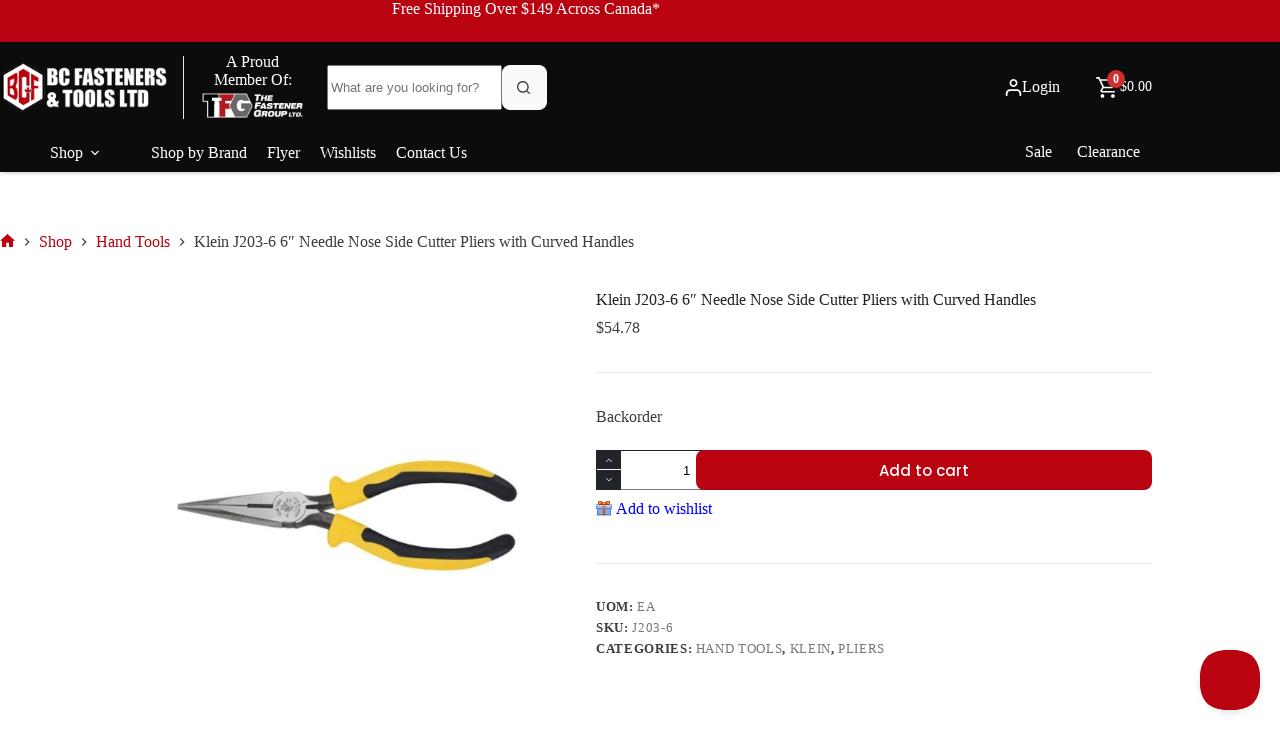

--- FILE ---
content_type: text/html; charset=utf-8
request_url: https://www.google.com/recaptcha/api2/anchor?ar=1&k=6LdTJsAZAAAAAPg7sEVyC9fIWgWhaxHF4GMVGtZG&co=aHR0cHM6Ly9iY2Zhc3RlbmVycy5jb206NDQz&hl=en&v=PoyoqOPhxBO7pBk68S4YbpHZ&theme=light&size=normal&anchor-ms=20000&execute-ms=30000&cb=lhxd4hlb0hm8
body_size: 49354
content:
<!DOCTYPE HTML><html dir="ltr" lang="en"><head><meta http-equiv="Content-Type" content="text/html; charset=UTF-8">
<meta http-equiv="X-UA-Compatible" content="IE=edge">
<title>reCAPTCHA</title>
<style type="text/css">
/* cyrillic-ext */
@font-face {
  font-family: 'Roboto';
  font-style: normal;
  font-weight: 400;
  font-stretch: 100%;
  src: url(//fonts.gstatic.com/s/roboto/v48/KFO7CnqEu92Fr1ME7kSn66aGLdTylUAMa3GUBHMdazTgWw.woff2) format('woff2');
  unicode-range: U+0460-052F, U+1C80-1C8A, U+20B4, U+2DE0-2DFF, U+A640-A69F, U+FE2E-FE2F;
}
/* cyrillic */
@font-face {
  font-family: 'Roboto';
  font-style: normal;
  font-weight: 400;
  font-stretch: 100%;
  src: url(//fonts.gstatic.com/s/roboto/v48/KFO7CnqEu92Fr1ME7kSn66aGLdTylUAMa3iUBHMdazTgWw.woff2) format('woff2');
  unicode-range: U+0301, U+0400-045F, U+0490-0491, U+04B0-04B1, U+2116;
}
/* greek-ext */
@font-face {
  font-family: 'Roboto';
  font-style: normal;
  font-weight: 400;
  font-stretch: 100%;
  src: url(//fonts.gstatic.com/s/roboto/v48/KFO7CnqEu92Fr1ME7kSn66aGLdTylUAMa3CUBHMdazTgWw.woff2) format('woff2');
  unicode-range: U+1F00-1FFF;
}
/* greek */
@font-face {
  font-family: 'Roboto';
  font-style: normal;
  font-weight: 400;
  font-stretch: 100%;
  src: url(//fonts.gstatic.com/s/roboto/v48/KFO7CnqEu92Fr1ME7kSn66aGLdTylUAMa3-UBHMdazTgWw.woff2) format('woff2');
  unicode-range: U+0370-0377, U+037A-037F, U+0384-038A, U+038C, U+038E-03A1, U+03A3-03FF;
}
/* math */
@font-face {
  font-family: 'Roboto';
  font-style: normal;
  font-weight: 400;
  font-stretch: 100%;
  src: url(//fonts.gstatic.com/s/roboto/v48/KFO7CnqEu92Fr1ME7kSn66aGLdTylUAMawCUBHMdazTgWw.woff2) format('woff2');
  unicode-range: U+0302-0303, U+0305, U+0307-0308, U+0310, U+0312, U+0315, U+031A, U+0326-0327, U+032C, U+032F-0330, U+0332-0333, U+0338, U+033A, U+0346, U+034D, U+0391-03A1, U+03A3-03A9, U+03B1-03C9, U+03D1, U+03D5-03D6, U+03F0-03F1, U+03F4-03F5, U+2016-2017, U+2034-2038, U+203C, U+2040, U+2043, U+2047, U+2050, U+2057, U+205F, U+2070-2071, U+2074-208E, U+2090-209C, U+20D0-20DC, U+20E1, U+20E5-20EF, U+2100-2112, U+2114-2115, U+2117-2121, U+2123-214F, U+2190, U+2192, U+2194-21AE, U+21B0-21E5, U+21F1-21F2, U+21F4-2211, U+2213-2214, U+2216-22FF, U+2308-230B, U+2310, U+2319, U+231C-2321, U+2336-237A, U+237C, U+2395, U+239B-23B7, U+23D0, U+23DC-23E1, U+2474-2475, U+25AF, U+25B3, U+25B7, U+25BD, U+25C1, U+25CA, U+25CC, U+25FB, U+266D-266F, U+27C0-27FF, U+2900-2AFF, U+2B0E-2B11, U+2B30-2B4C, U+2BFE, U+3030, U+FF5B, U+FF5D, U+1D400-1D7FF, U+1EE00-1EEFF;
}
/* symbols */
@font-face {
  font-family: 'Roboto';
  font-style: normal;
  font-weight: 400;
  font-stretch: 100%;
  src: url(//fonts.gstatic.com/s/roboto/v48/KFO7CnqEu92Fr1ME7kSn66aGLdTylUAMaxKUBHMdazTgWw.woff2) format('woff2');
  unicode-range: U+0001-000C, U+000E-001F, U+007F-009F, U+20DD-20E0, U+20E2-20E4, U+2150-218F, U+2190, U+2192, U+2194-2199, U+21AF, U+21E6-21F0, U+21F3, U+2218-2219, U+2299, U+22C4-22C6, U+2300-243F, U+2440-244A, U+2460-24FF, U+25A0-27BF, U+2800-28FF, U+2921-2922, U+2981, U+29BF, U+29EB, U+2B00-2BFF, U+4DC0-4DFF, U+FFF9-FFFB, U+10140-1018E, U+10190-1019C, U+101A0, U+101D0-101FD, U+102E0-102FB, U+10E60-10E7E, U+1D2C0-1D2D3, U+1D2E0-1D37F, U+1F000-1F0FF, U+1F100-1F1AD, U+1F1E6-1F1FF, U+1F30D-1F30F, U+1F315, U+1F31C, U+1F31E, U+1F320-1F32C, U+1F336, U+1F378, U+1F37D, U+1F382, U+1F393-1F39F, U+1F3A7-1F3A8, U+1F3AC-1F3AF, U+1F3C2, U+1F3C4-1F3C6, U+1F3CA-1F3CE, U+1F3D4-1F3E0, U+1F3ED, U+1F3F1-1F3F3, U+1F3F5-1F3F7, U+1F408, U+1F415, U+1F41F, U+1F426, U+1F43F, U+1F441-1F442, U+1F444, U+1F446-1F449, U+1F44C-1F44E, U+1F453, U+1F46A, U+1F47D, U+1F4A3, U+1F4B0, U+1F4B3, U+1F4B9, U+1F4BB, U+1F4BF, U+1F4C8-1F4CB, U+1F4D6, U+1F4DA, U+1F4DF, U+1F4E3-1F4E6, U+1F4EA-1F4ED, U+1F4F7, U+1F4F9-1F4FB, U+1F4FD-1F4FE, U+1F503, U+1F507-1F50B, U+1F50D, U+1F512-1F513, U+1F53E-1F54A, U+1F54F-1F5FA, U+1F610, U+1F650-1F67F, U+1F687, U+1F68D, U+1F691, U+1F694, U+1F698, U+1F6AD, U+1F6B2, U+1F6B9-1F6BA, U+1F6BC, U+1F6C6-1F6CF, U+1F6D3-1F6D7, U+1F6E0-1F6EA, U+1F6F0-1F6F3, U+1F6F7-1F6FC, U+1F700-1F7FF, U+1F800-1F80B, U+1F810-1F847, U+1F850-1F859, U+1F860-1F887, U+1F890-1F8AD, U+1F8B0-1F8BB, U+1F8C0-1F8C1, U+1F900-1F90B, U+1F93B, U+1F946, U+1F984, U+1F996, U+1F9E9, U+1FA00-1FA6F, U+1FA70-1FA7C, U+1FA80-1FA89, U+1FA8F-1FAC6, U+1FACE-1FADC, U+1FADF-1FAE9, U+1FAF0-1FAF8, U+1FB00-1FBFF;
}
/* vietnamese */
@font-face {
  font-family: 'Roboto';
  font-style: normal;
  font-weight: 400;
  font-stretch: 100%;
  src: url(//fonts.gstatic.com/s/roboto/v48/KFO7CnqEu92Fr1ME7kSn66aGLdTylUAMa3OUBHMdazTgWw.woff2) format('woff2');
  unicode-range: U+0102-0103, U+0110-0111, U+0128-0129, U+0168-0169, U+01A0-01A1, U+01AF-01B0, U+0300-0301, U+0303-0304, U+0308-0309, U+0323, U+0329, U+1EA0-1EF9, U+20AB;
}
/* latin-ext */
@font-face {
  font-family: 'Roboto';
  font-style: normal;
  font-weight: 400;
  font-stretch: 100%;
  src: url(//fonts.gstatic.com/s/roboto/v48/KFO7CnqEu92Fr1ME7kSn66aGLdTylUAMa3KUBHMdazTgWw.woff2) format('woff2');
  unicode-range: U+0100-02BA, U+02BD-02C5, U+02C7-02CC, U+02CE-02D7, U+02DD-02FF, U+0304, U+0308, U+0329, U+1D00-1DBF, U+1E00-1E9F, U+1EF2-1EFF, U+2020, U+20A0-20AB, U+20AD-20C0, U+2113, U+2C60-2C7F, U+A720-A7FF;
}
/* latin */
@font-face {
  font-family: 'Roboto';
  font-style: normal;
  font-weight: 400;
  font-stretch: 100%;
  src: url(//fonts.gstatic.com/s/roboto/v48/KFO7CnqEu92Fr1ME7kSn66aGLdTylUAMa3yUBHMdazQ.woff2) format('woff2');
  unicode-range: U+0000-00FF, U+0131, U+0152-0153, U+02BB-02BC, U+02C6, U+02DA, U+02DC, U+0304, U+0308, U+0329, U+2000-206F, U+20AC, U+2122, U+2191, U+2193, U+2212, U+2215, U+FEFF, U+FFFD;
}
/* cyrillic-ext */
@font-face {
  font-family: 'Roboto';
  font-style: normal;
  font-weight: 500;
  font-stretch: 100%;
  src: url(//fonts.gstatic.com/s/roboto/v48/KFO7CnqEu92Fr1ME7kSn66aGLdTylUAMa3GUBHMdazTgWw.woff2) format('woff2');
  unicode-range: U+0460-052F, U+1C80-1C8A, U+20B4, U+2DE0-2DFF, U+A640-A69F, U+FE2E-FE2F;
}
/* cyrillic */
@font-face {
  font-family: 'Roboto';
  font-style: normal;
  font-weight: 500;
  font-stretch: 100%;
  src: url(//fonts.gstatic.com/s/roboto/v48/KFO7CnqEu92Fr1ME7kSn66aGLdTylUAMa3iUBHMdazTgWw.woff2) format('woff2');
  unicode-range: U+0301, U+0400-045F, U+0490-0491, U+04B0-04B1, U+2116;
}
/* greek-ext */
@font-face {
  font-family: 'Roboto';
  font-style: normal;
  font-weight: 500;
  font-stretch: 100%;
  src: url(//fonts.gstatic.com/s/roboto/v48/KFO7CnqEu92Fr1ME7kSn66aGLdTylUAMa3CUBHMdazTgWw.woff2) format('woff2');
  unicode-range: U+1F00-1FFF;
}
/* greek */
@font-face {
  font-family: 'Roboto';
  font-style: normal;
  font-weight: 500;
  font-stretch: 100%;
  src: url(//fonts.gstatic.com/s/roboto/v48/KFO7CnqEu92Fr1ME7kSn66aGLdTylUAMa3-UBHMdazTgWw.woff2) format('woff2');
  unicode-range: U+0370-0377, U+037A-037F, U+0384-038A, U+038C, U+038E-03A1, U+03A3-03FF;
}
/* math */
@font-face {
  font-family: 'Roboto';
  font-style: normal;
  font-weight: 500;
  font-stretch: 100%;
  src: url(//fonts.gstatic.com/s/roboto/v48/KFO7CnqEu92Fr1ME7kSn66aGLdTylUAMawCUBHMdazTgWw.woff2) format('woff2');
  unicode-range: U+0302-0303, U+0305, U+0307-0308, U+0310, U+0312, U+0315, U+031A, U+0326-0327, U+032C, U+032F-0330, U+0332-0333, U+0338, U+033A, U+0346, U+034D, U+0391-03A1, U+03A3-03A9, U+03B1-03C9, U+03D1, U+03D5-03D6, U+03F0-03F1, U+03F4-03F5, U+2016-2017, U+2034-2038, U+203C, U+2040, U+2043, U+2047, U+2050, U+2057, U+205F, U+2070-2071, U+2074-208E, U+2090-209C, U+20D0-20DC, U+20E1, U+20E5-20EF, U+2100-2112, U+2114-2115, U+2117-2121, U+2123-214F, U+2190, U+2192, U+2194-21AE, U+21B0-21E5, U+21F1-21F2, U+21F4-2211, U+2213-2214, U+2216-22FF, U+2308-230B, U+2310, U+2319, U+231C-2321, U+2336-237A, U+237C, U+2395, U+239B-23B7, U+23D0, U+23DC-23E1, U+2474-2475, U+25AF, U+25B3, U+25B7, U+25BD, U+25C1, U+25CA, U+25CC, U+25FB, U+266D-266F, U+27C0-27FF, U+2900-2AFF, U+2B0E-2B11, U+2B30-2B4C, U+2BFE, U+3030, U+FF5B, U+FF5D, U+1D400-1D7FF, U+1EE00-1EEFF;
}
/* symbols */
@font-face {
  font-family: 'Roboto';
  font-style: normal;
  font-weight: 500;
  font-stretch: 100%;
  src: url(//fonts.gstatic.com/s/roboto/v48/KFO7CnqEu92Fr1ME7kSn66aGLdTylUAMaxKUBHMdazTgWw.woff2) format('woff2');
  unicode-range: U+0001-000C, U+000E-001F, U+007F-009F, U+20DD-20E0, U+20E2-20E4, U+2150-218F, U+2190, U+2192, U+2194-2199, U+21AF, U+21E6-21F0, U+21F3, U+2218-2219, U+2299, U+22C4-22C6, U+2300-243F, U+2440-244A, U+2460-24FF, U+25A0-27BF, U+2800-28FF, U+2921-2922, U+2981, U+29BF, U+29EB, U+2B00-2BFF, U+4DC0-4DFF, U+FFF9-FFFB, U+10140-1018E, U+10190-1019C, U+101A0, U+101D0-101FD, U+102E0-102FB, U+10E60-10E7E, U+1D2C0-1D2D3, U+1D2E0-1D37F, U+1F000-1F0FF, U+1F100-1F1AD, U+1F1E6-1F1FF, U+1F30D-1F30F, U+1F315, U+1F31C, U+1F31E, U+1F320-1F32C, U+1F336, U+1F378, U+1F37D, U+1F382, U+1F393-1F39F, U+1F3A7-1F3A8, U+1F3AC-1F3AF, U+1F3C2, U+1F3C4-1F3C6, U+1F3CA-1F3CE, U+1F3D4-1F3E0, U+1F3ED, U+1F3F1-1F3F3, U+1F3F5-1F3F7, U+1F408, U+1F415, U+1F41F, U+1F426, U+1F43F, U+1F441-1F442, U+1F444, U+1F446-1F449, U+1F44C-1F44E, U+1F453, U+1F46A, U+1F47D, U+1F4A3, U+1F4B0, U+1F4B3, U+1F4B9, U+1F4BB, U+1F4BF, U+1F4C8-1F4CB, U+1F4D6, U+1F4DA, U+1F4DF, U+1F4E3-1F4E6, U+1F4EA-1F4ED, U+1F4F7, U+1F4F9-1F4FB, U+1F4FD-1F4FE, U+1F503, U+1F507-1F50B, U+1F50D, U+1F512-1F513, U+1F53E-1F54A, U+1F54F-1F5FA, U+1F610, U+1F650-1F67F, U+1F687, U+1F68D, U+1F691, U+1F694, U+1F698, U+1F6AD, U+1F6B2, U+1F6B9-1F6BA, U+1F6BC, U+1F6C6-1F6CF, U+1F6D3-1F6D7, U+1F6E0-1F6EA, U+1F6F0-1F6F3, U+1F6F7-1F6FC, U+1F700-1F7FF, U+1F800-1F80B, U+1F810-1F847, U+1F850-1F859, U+1F860-1F887, U+1F890-1F8AD, U+1F8B0-1F8BB, U+1F8C0-1F8C1, U+1F900-1F90B, U+1F93B, U+1F946, U+1F984, U+1F996, U+1F9E9, U+1FA00-1FA6F, U+1FA70-1FA7C, U+1FA80-1FA89, U+1FA8F-1FAC6, U+1FACE-1FADC, U+1FADF-1FAE9, U+1FAF0-1FAF8, U+1FB00-1FBFF;
}
/* vietnamese */
@font-face {
  font-family: 'Roboto';
  font-style: normal;
  font-weight: 500;
  font-stretch: 100%;
  src: url(//fonts.gstatic.com/s/roboto/v48/KFO7CnqEu92Fr1ME7kSn66aGLdTylUAMa3OUBHMdazTgWw.woff2) format('woff2');
  unicode-range: U+0102-0103, U+0110-0111, U+0128-0129, U+0168-0169, U+01A0-01A1, U+01AF-01B0, U+0300-0301, U+0303-0304, U+0308-0309, U+0323, U+0329, U+1EA0-1EF9, U+20AB;
}
/* latin-ext */
@font-face {
  font-family: 'Roboto';
  font-style: normal;
  font-weight: 500;
  font-stretch: 100%;
  src: url(//fonts.gstatic.com/s/roboto/v48/KFO7CnqEu92Fr1ME7kSn66aGLdTylUAMa3KUBHMdazTgWw.woff2) format('woff2');
  unicode-range: U+0100-02BA, U+02BD-02C5, U+02C7-02CC, U+02CE-02D7, U+02DD-02FF, U+0304, U+0308, U+0329, U+1D00-1DBF, U+1E00-1E9F, U+1EF2-1EFF, U+2020, U+20A0-20AB, U+20AD-20C0, U+2113, U+2C60-2C7F, U+A720-A7FF;
}
/* latin */
@font-face {
  font-family: 'Roboto';
  font-style: normal;
  font-weight: 500;
  font-stretch: 100%;
  src: url(//fonts.gstatic.com/s/roboto/v48/KFO7CnqEu92Fr1ME7kSn66aGLdTylUAMa3yUBHMdazQ.woff2) format('woff2');
  unicode-range: U+0000-00FF, U+0131, U+0152-0153, U+02BB-02BC, U+02C6, U+02DA, U+02DC, U+0304, U+0308, U+0329, U+2000-206F, U+20AC, U+2122, U+2191, U+2193, U+2212, U+2215, U+FEFF, U+FFFD;
}
/* cyrillic-ext */
@font-face {
  font-family: 'Roboto';
  font-style: normal;
  font-weight: 900;
  font-stretch: 100%;
  src: url(//fonts.gstatic.com/s/roboto/v48/KFO7CnqEu92Fr1ME7kSn66aGLdTylUAMa3GUBHMdazTgWw.woff2) format('woff2');
  unicode-range: U+0460-052F, U+1C80-1C8A, U+20B4, U+2DE0-2DFF, U+A640-A69F, U+FE2E-FE2F;
}
/* cyrillic */
@font-face {
  font-family: 'Roboto';
  font-style: normal;
  font-weight: 900;
  font-stretch: 100%;
  src: url(//fonts.gstatic.com/s/roboto/v48/KFO7CnqEu92Fr1ME7kSn66aGLdTylUAMa3iUBHMdazTgWw.woff2) format('woff2');
  unicode-range: U+0301, U+0400-045F, U+0490-0491, U+04B0-04B1, U+2116;
}
/* greek-ext */
@font-face {
  font-family: 'Roboto';
  font-style: normal;
  font-weight: 900;
  font-stretch: 100%;
  src: url(//fonts.gstatic.com/s/roboto/v48/KFO7CnqEu92Fr1ME7kSn66aGLdTylUAMa3CUBHMdazTgWw.woff2) format('woff2');
  unicode-range: U+1F00-1FFF;
}
/* greek */
@font-face {
  font-family: 'Roboto';
  font-style: normal;
  font-weight: 900;
  font-stretch: 100%;
  src: url(//fonts.gstatic.com/s/roboto/v48/KFO7CnqEu92Fr1ME7kSn66aGLdTylUAMa3-UBHMdazTgWw.woff2) format('woff2');
  unicode-range: U+0370-0377, U+037A-037F, U+0384-038A, U+038C, U+038E-03A1, U+03A3-03FF;
}
/* math */
@font-face {
  font-family: 'Roboto';
  font-style: normal;
  font-weight: 900;
  font-stretch: 100%;
  src: url(//fonts.gstatic.com/s/roboto/v48/KFO7CnqEu92Fr1ME7kSn66aGLdTylUAMawCUBHMdazTgWw.woff2) format('woff2');
  unicode-range: U+0302-0303, U+0305, U+0307-0308, U+0310, U+0312, U+0315, U+031A, U+0326-0327, U+032C, U+032F-0330, U+0332-0333, U+0338, U+033A, U+0346, U+034D, U+0391-03A1, U+03A3-03A9, U+03B1-03C9, U+03D1, U+03D5-03D6, U+03F0-03F1, U+03F4-03F5, U+2016-2017, U+2034-2038, U+203C, U+2040, U+2043, U+2047, U+2050, U+2057, U+205F, U+2070-2071, U+2074-208E, U+2090-209C, U+20D0-20DC, U+20E1, U+20E5-20EF, U+2100-2112, U+2114-2115, U+2117-2121, U+2123-214F, U+2190, U+2192, U+2194-21AE, U+21B0-21E5, U+21F1-21F2, U+21F4-2211, U+2213-2214, U+2216-22FF, U+2308-230B, U+2310, U+2319, U+231C-2321, U+2336-237A, U+237C, U+2395, U+239B-23B7, U+23D0, U+23DC-23E1, U+2474-2475, U+25AF, U+25B3, U+25B7, U+25BD, U+25C1, U+25CA, U+25CC, U+25FB, U+266D-266F, U+27C0-27FF, U+2900-2AFF, U+2B0E-2B11, U+2B30-2B4C, U+2BFE, U+3030, U+FF5B, U+FF5D, U+1D400-1D7FF, U+1EE00-1EEFF;
}
/* symbols */
@font-face {
  font-family: 'Roboto';
  font-style: normal;
  font-weight: 900;
  font-stretch: 100%;
  src: url(//fonts.gstatic.com/s/roboto/v48/KFO7CnqEu92Fr1ME7kSn66aGLdTylUAMaxKUBHMdazTgWw.woff2) format('woff2');
  unicode-range: U+0001-000C, U+000E-001F, U+007F-009F, U+20DD-20E0, U+20E2-20E4, U+2150-218F, U+2190, U+2192, U+2194-2199, U+21AF, U+21E6-21F0, U+21F3, U+2218-2219, U+2299, U+22C4-22C6, U+2300-243F, U+2440-244A, U+2460-24FF, U+25A0-27BF, U+2800-28FF, U+2921-2922, U+2981, U+29BF, U+29EB, U+2B00-2BFF, U+4DC0-4DFF, U+FFF9-FFFB, U+10140-1018E, U+10190-1019C, U+101A0, U+101D0-101FD, U+102E0-102FB, U+10E60-10E7E, U+1D2C0-1D2D3, U+1D2E0-1D37F, U+1F000-1F0FF, U+1F100-1F1AD, U+1F1E6-1F1FF, U+1F30D-1F30F, U+1F315, U+1F31C, U+1F31E, U+1F320-1F32C, U+1F336, U+1F378, U+1F37D, U+1F382, U+1F393-1F39F, U+1F3A7-1F3A8, U+1F3AC-1F3AF, U+1F3C2, U+1F3C4-1F3C6, U+1F3CA-1F3CE, U+1F3D4-1F3E0, U+1F3ED, U+1F3F1-1F3F3, U+1F3F5-1F3F7, U+1F408, U+1F415, U+1F41F, U+1F426, U+1F43F, U+1F441-1F442, U+1F444, U+1F446-1F449, U+1F44C-1F44E, U+1F453, U+1F46A, U+1F47D, U+1F4A3, U+1F4B0, U+1F4B3, U+1F4B9, U+1F4BB, U+1F4BF, U+1F4C8-1F4CB, U+1F4D6, U+1F4DA, U+1F4DF, U+1F4E3-1F4E6, U+1F4EA-1F4ED, U+1F4F7, U+1F4F9-1F4FB, U+1F4FD-1F4FE, U+1F503, U+1F507-1F50B, U+1F50D, U+1F512-1F513, U+1F53E-1F54A, U+1F54F-1F5FA, U+1F610, U+1F650-1F67F, U+1F687, U+1F68D, U+1F691, U+1F694, U+1F698, U+1F6AD, U+1F6B2, U+1F6B9-1F6BA, U+1F6BC, U+1F6C6-1F6CF, U+1F6D3-1F6D7, U+1F6E0-1F6EA, U+1F6F0-1F6F3, U+1F6F7-1F6FC, U+1F700-1F7FF, U+1F800-1F80B, U+1F810-1F847, U+1F850-1F859, U+1F860-1F887, U+1F890-1F8AD, U+1F8B0-1F8BB, U+1F8C0-1F8C1, U+1F900-1F90B, U+1F93B, U+1F946, U+1F984, U+1F996, U+1F9E9, U+1FA00-1FA6F, U+1FA70-1FA7C, U+1FA80-1FA89, U+1FA8F-1FAC6, U+1FACE-1FADC, U+1FADF-1FAE9, U+1FAF0-1FAF8, U+1FB00-1FBFF;
}
/* vietnamese */
@font-face {
  font-family: 'Roboto';
  font-style: normal;
  font-weight: 900;
  font-stretch: 100%;
  src: url(//fonts.gstatic.com/s/roboto/v48/KFO7CnqEu92Fr1ME7kSn66aGLdTylUAMa3OUBHMdazTgWw.woff2) format('woff2');
  unicode-range: U+0102-0103, U+0110-0111, U+0128-0129, U+0168-0169, U+01A0-01A1, U+01AF-01B0, U+0300-0301, U+0303-0304, U+0308-0309, U+0323, U+0329, U+1EA0-1EF9, U+20AB;
}
/* latin-ext */
@font-face {
  font-family: 'Roboto';
  font-style: normal;
  font-weight: 900;
  font-stretch: 100%;
  src: url(//fonts.gstatic.com/s/roboto/v48/KFO7CnqEu92Fr1ME7kSn66aGLdTylUAMa3KUBHMdazTgWw.woff2) format('woff2');
  unicode-range: U+0100-02BA, U+02BD-02C5, U+02C7-02CC, U+02CE-02D7, U+02DD-02FF, U+0304, U+0308, U+0329, U+1D00-1DBF, U+1E00-1E9F, U+1EF2-1EFF, U+2020, U+20A0-20AB, U+20AD-20C0, U+2113, U+2C60-2C7F, U+A720-A7FF;
}
/* latin */
@font-face {
  font-family: 'Roboto';
  font-style: normal;
  font-weight: 900;
  font-stretch: 100%;
  src: url(//fonts.gstatic.com/s/roboto/v48/KFO7CnqEu92Fr1ME7kSn66aGLdTylUAMa3yUBHMdazQ.woff2) format('woff2');
  unicode-range: U+0000-00FF, U+0131, U+0152-0153, U+02BB-02BC, U+02C6, U+02DA, U+02DC, U+0304, U+0308, U+0329, U+2000-206F, U+20AC, U+2122, U+2191, U+2193, U+2212, U+2215, U+FEFF, U+FFFD;
}

</style>
<link rel="stylesheet" type="text/css" href="https://www.gstatic.com/recaptcha/releases/PoyoqOPhxBO7pBk68S4YbpHZ/styles__ltr.css">
<script nonce="M7IOxe7heZLM3ZJeceGfDw" type="text/javascript">window['__recaptcha_api'] = 'https://www.google.com/recaptcha/api2/';</script>
<script type="text/javascript" src="https://www.gstatic.com/recaptcha/releases/PoyoqOPhxBO7pBk68S4YbpHZ/recaptcha__en.js" nonce="M7IOxe7heZLM3ZJeceGfDw">
      
    </script></head>
<body><div id="rc-anchor-alert" class="rc-anchor-alert"></div>
<input type="hidden" id="recaptcha-token" value="[base64]">
<script type="text/javascript" nonce="M7IOxe7heZLM3ZJeceGfDw">
      recaptcha.anchor.Main.init("[\x22ainput\x22,[\x22bgdata\x22,\x22\x22,\[base64]/[base64]/[base64]/[base64]/[base64]/UltsKytdPUU6KEU8MjA0OD9SW2wrK109RT4+NnwxOTI6KChFJjY0NTEyKT09NTUyOTYmJk0rMTxjLmxlbmd0aCYmKGMuY2hhckNvZGVBdChNKzEpJjY0NTEyKT09NTYzMjA/[base64]/[base64]/[base64]/[base64]/[base64]/[base64]/[base64]\x22,\[base64]\x22,\x22YsOUwogzQHzCnsOrworCr3/DpsOJw6bCkcKCcmRMazTCpSTClsK5DTjDhgDDmRbDuMOow55CwohJw7fCjMK6wpXCqsK9clvDnMKQw517Ahw5wo4MJMO1BMKhOMKIwoBqwq/Dl8Ozw4ZNW8KvwrfDqS0DwoXDk8OcfcKewrQ7UMOVd8KcIsOkccOfw7zDpk7DpsKoNMKHVybCtB/DlmU7wpl2w6TDmmzCqH/Ci8KPXcO5VQvDq8OFJ8KKXMOwNRzCkMOIwqjDoldpKcOhHsKvw5DDgDPDssO/wo3CgMK7VsK/w4TCg8OGw7HDvCgyAMKlfsOmHggqQsO8TAHDqSLDhcKIfMKJSsKNwprCkMKvLgDCisKxwojChSFKw4nCs1A/Q8OOXy5ywrnDrgXDj8Ksw6XCqsOZw5I4JsOlwq3CvcKmN8OMwr82wrXDlsKKwo7ClsKDDhUKwq5wfHzDsEDCvkfCnCDDunnDpcOATi0bw6bColbDskIlTg3Cj8OoMMOzwr/CvsKEFMOJw73DhcObw4hDeU0mREcYVQ88w4nDjcOUwoLDiHQiVQ4HwoDCkg50XcOffVpsecOAOV08VjDCicOewoYRPX3DqHbDlU3CuMOOVcOVw5kLdMOmw4LDpm/[base64]/[base64]/DtzkYwrQUw5YyZcOhwrYUYhBxwpPDsjLDo8OwdcKuEHnDm8K/[base64]/Ch8O5w5BqDyTClHcJw7XDpMO7wrQXwqgrwqTDmVXDoWXCjcOGa8Kjw6cxPjN4VcOMScK3NwNHcFloJ8OyKMOKesOow7FkJT52wqLCh8OcWcKHG8K8wo/DrMKLw7LCpH/Dp2gtX8OSZcKLIMOUGcOfIsKrw78Cw6NEwqPDj8K2UQB6SMKRw4rCklvDjWBSOsKcNzktJnTDq04ZQ1vDtQjDmsOiw6/DmEJowoPCj1INXVRjCsKiw4YPw7lsw5VqdELChmAFwqtcaR7CrjzDmRzDhcOyw7jCvxdYDsOSwrjDvMOhUnU5a3BXwoAHYcObwqzCoVJzwpFfRkkiw41kw7bCtSEuSR9tw7ttWMOJAsKjwqrDpcKhw7l9w4HCvUrDj8OMwqMsF8KvwoRfw49lEkp/w4QOSsKDPBrDpsOkNcKOI8KAFcOsDsOGVjzCiMOKL8O5w4oRFhcNwrvCoUXDhBXDm8OFXQ3Dg1cZwpdFGsKcwrgOw55YSMKoKcK+Izg7JCUOw6wvw4LDsDzCnlwVw4vCt8OXcSMYS8ObwpTDn0IGw5Q+bsOywo3Cp8KQw5zCix3DkE1rYBoAe8KeX8K3RsO/KsK7w6tswqBcwrw4LsOkw6cAe8OhUFEPbcO3wqkjwqvCmAwyWwBIw4wzwpbCqisKwpzDvsOGez4SB8KqJlXCsBTCgsKOVMOjMkvDrl/Ci8KUW8KAwqJKwoHCg8KbKkDCk8OBUGIxwrBxRWTDnlbDnQ7DjVzCs1pWw5w/w512w5Z7wqgewprDqsOQa8KfU8OMwqXCiMOlw45TR8OWVCzDi8Kdw5jCncK/woU0HVDCnETCmsO7KwQRw7vCm8KROxrDj3DDjxkWw7nCucKwOzROcBw4w4I+wrvCsxoAwqd6ZsOdw5MLw5Y9w4fClgNtw75GwoPDmEhHMsKoJcODMz/DikR7ZMO5w71bwq/CihF/w4VWw6k6RMOqw4RWworCoMKewokiaXLCl2/DtMOZSULCmsOtPHjCtcK5wpYoU0wPEChBw5ESTcK3Mkx0K14YEcO4LcKYw4kRQzbDqFI0w7clwqpZw6HCpH/[base64]/DocOlw6ZNFxwXJMOFwrlBwrd6MsK1DjUuUsKmBXPDvcKfL8KIw7vClyTCvURBR2MhwpjDnjQJVFTCq8KFKwXDj8OPw7l+OlXCijTDj8Oyw5YIwr/[base64]/woDDoHwNwqHCq8KhZXt/w6bDosOiQ8KLaQHDlgDCjjJUwpNPTAPCgMOnw6QYYFzDgQXDocOJanvCsMOiBFwtLcOqM0NtwqfDq8KHcm0EwoVBFXVJwrpvMxzDucKowrERCMOew5jCjMKGIwnCjsK9w5vDrRHCr8OFw7YTw6o6I1vCucKzK8OmXC/CrsKQTVPClcO9wqloVBZrw7EnChUpdsOgwrpgworCtcOlw553UyXCvGIZw5J3w6cRw7crw4s7w6vCmsOaw7ANKMKMNCrChsOmw7tmwozDvXLChsOMw5MneUJKw47DvcKXw5FJBhpRw6vCk1PCo8OyaMKqwqDCrHpvwqU9w407wp3CmsKEw5dkSmvDjC/DjgHChMKOUcKUwp4Rw7vCusO4JR7DsWjCvmjDl3rCg8OkGMOPKcKifw7DvsO+w4PCm8OvDcKIw7vDn8K6c8KLDcKsesOTw6JbbsOiA8O7wqrCt8Kqwr0WwoEbwr0qw5UFw5rDssKrw67CqcK/RhgONDVNcxN/[base64]/wpU7w41TwpsxwqVtwq0WPyIjHCRLwpIfIQXCqcKhwrZAw4HDtS3CqR/DqcKbw7DCmmbDj8OoQMKgwq11wrHChyAmFBdiPcKaPF1fLsO/W8Kzd1PDmDHCmsKfEihgwrALw4tnwrDDqMOIdF5IXsKqw7rDhizDpC/DisKUwrrCvBdlfDsEwodWwrDCpXjDnkjCggpqwojDuBfCrhLDmgHDh8O+wpAAw6FQUG7DisKYwqQhw4QZNMK4w6TDosOMwrbCgytawp/Cm8KuPMOHwobDoMOFw6pvw6zCl8Kuw4RBwqvDscOXw71uw5jCkUEQwrbCtsOVw7d3w742w65CC8OUdTbDsm7DqMK1wqgcwpfDgcObfW/Cl8K2wr/[base64]/DkDrCs8K7IzvCsgB3w6HDoyzDvjYIw6Z8wrLDuMOewrRAwoLDtw/DlsKqw6cASistwrdzdMKvw6/DmmPCn2DCvybCnMOYw6hlwrHDlsKTwqHCkxwwRsO1wozCkcKtwrhec1/[base64]/Cty8+w57DulnDrlA9UcOAw5rDrsKYw6XCrgw4XsOmS2tGw6JFwqrDpR3CrcOzw5ALw5jCkcK0a8O/[base64]/DqcOew4rDj8O6XMKow5RJwrUATXsSLDNfO3vDrVRBwo1kw4LDnsKmwoXDg8K8K8OIwpY0dcKGfsK3w53CuVQSYjjCmnTDhmfDiMK/[base64]/Cu8OkdsOQccKvcMK8w6fCucOiKMOowo1iwpRsI8Ovw7hhw6wWJXRFwrlZw6XDs8ORw7Nbw5jCtcKfwrVSwoPDoX/ClMO5wqrDgV5PbsKAw7DDoV5mw6IgVMOVwqIdJsK9AzJEw64zTMOMPSctw5ERw5hNwqxibjwCFRbDvMO2UwLChU4Rw6fDkcOMw6TDuELCtkXCq8K/wocCw7rDgWVGKcONw54mw5DDhDrDvBrClsOUw4vChhLDiMOswp7DoDDDv8OnwrbCtcKZwr7DsUYaXsOTw51aw7XCvMOgUWvCrsOoZ3DDqCHDjhA1wpTCsh/DqlLDrsKTFGHCtcKZw5tyY8KTEVFrPhPDu3w3wqRbOz7DnF7DiMK4w6A1wrYew6Z7OMOjwqgjEMO/wrRkWhIDw6fDusO0ecKRUTJkwr9kX8OMwoNjNw1+w7vCgsOkw5QbF2LCosO5KsOEwofCtcKIw7zDjhnCmMKlFAbCqk7CoETDkDloCsKqwoDCqxLCo2AVbxzDtzwVw67DusOPA2Y+w6t9w48vwqTDh8O/w7FXwp4Uw7DDkMKlCcKqAMKWPMK3wp/DucKowqckAcOxXHlUw5zDtsKLawMjIlh5Okxtw5HDl0sUEF80a0fDmjrDjiHDqFUrworCumovw4jCiz3CmsOAw7wDKQ86P8KbJ0HDssK5wokyfAvCqmolw7vDisK+BsKtCizDvykjw6YEwqobNsO/D8KKw77CtMOpwoJ8Aw4LcUPDlAfCvBbCtMOnwoY8QsKHw5vDuWsNYGDDmFHCm8Kew6PDgmtGw4rCmcOGNsOzLlh7wrTCgHshwpFiVsObwqXCrmvCv8KTwp1aFcOtw4/Chx3DnC/DhMKWKwFPwqY+PURtQMKiwpMrOCDCkMKSwos7w4/[base64]/[base64]/wolpw5QPAcKKZFZuw4MVOsOoKUwLw5xKw43DjVdPw6IPw6duw4DCngNwIk1IGcOyE8KWCcKaVVAmRMOJwqLCscO9w7IYP8K9PcKJw4LDuMK3IcOVw7/DuUdXOcOHb1I+ecK5wqppOXTCo8O0w71JT14Wwopzb8Oaw5Vda8Oswr/[base64]/[base64]/CmCHCr2TDk8OKbDsLKsKgJsO0wrxrL8Oww63CnibDvF/CkizCpUVDw59ANUZuw4zDs8K1TDLDjcO3w7TCkTVyw5MIwpDDhinChcKqFsKDwoLDscKEw4LCs3vDhcO1wpEzBXbDu8OawobDsBx1w45FCQTDhwFONMOUwojDoGJEwqBePl/DpcKNVH1YT3UFw6vClsOEd2HDpSdcwokAw7DDjsOmX8Kzc8Kqw5tfwrZGDcOlw6nCqsKKWVHCilvDkUINwoLDhWMIKcKXFX9UHxFGw57Cq8KDH0ZqbA/[base64]/SEXCr8KHLsKsX8Ojw5bCrXEsRcOlw6lfGFbDtwnChAbCrsKCwrtnLFjClMKYwrPDvjBHXcOMw5fDncOGXVPDmsOfw6woGm4mw4QXw7LDosOfMsOTw7LCusKpw4YTw7lEwr4uw4nDhsKqQMOvbFjCjcO2RVIQalvClh1DSg/CkcKKTMOXwqIww5Bxw7Bww4zCt8KxwplCw6rCusKGw5d7w4nDnsOzwppzGMOKdsO7ccOKSUhIC0fCk8K2K8Onw4LDuMKtwrbCt0s7w5XDqlcQMH3CsVzDsmvCkMOlcSvCjsKoNw4+w7nCjMKfwq9vXMKBw7sTw4MewoUIC2JCd8KzwpBxwqLCmHXDicK/Ly3CmBjDvcKaw4dLbwxIMRvCocOZGsKjf8KSCMOEw4Y/wrfDrMKqAsKIwp4CPMKJGzTDphtGwr7CmcOpw4Zcw5zDuMK3wqEeeMKFQsOOEsK/VcOPBi/DrSNPw6NgwobDsyJZwpXCu8K/wrzDmDsXXsOaw5QaamEHw455w41OIcKLR8KFw4vDvCU5WMK4LVrCjjw/w6h2XVnCpMK3w5EPwpPCvMKxK0UOwqVcXUZGw7ViY8KdwrtSKcOxw5TCjxtzwpDDrcO1w64edxBlKsOJSmlmwp93FsKBw5nCocKDw5UUwqjCm1Rvwo51wohXbycVPsO3OELDnTHCgMOrw5cJw6dBw7hzX3ZTNsK1LgPCg8K7T8OKJl9xUC/DqFdzwpHDrFtyKMKLw4RlwpxBw6kqwpRIW2R7H8OVFcOgw4pUwqRnw5LDicKkC8K1wqtqLhQVdcKFwoVfEQwkSCY8wrTDocO/FsKuGcOhEz7CqwTCp8KQB8KbakU7w43DnsOIacOGwp49H8KVDm7ClsOkwoDCkFnClmt+w6nDjcKNw6gkJQ5NL8KvCy/CvifCnkUzwpvDo8Opw7bDjVvDiWppez5JZcOSw6h8QcKcwr55wrwOP8Kdwq/ClcKtw5g+wpLCryIQVUnCq8K3w6pnf8KZw73DosKhw7rCsxQRwqBGAA0HWWogw6tYwrVFw792OcKpEcOJwqbDgWJAAcOrwpTDkcK9GkFZwofCkwzDsFfDkQDCusK3XTVZf8O2ZsOowpZvw4/[base64]/[base64]/CkybCn13ClCjDo8KrwrbCn8OkaMK8TGLDl1QRw4NRQMKmw611w4oGF8OkKUDDr8K3QMKnw6fCoMKOV1k+JsK1wq7ChE9uwozClWfCoMO8eMOyEQvCgDXDmjrCiMOANnnDtCQlwpZbL2BPOcO0w555D8KGw7TCoynCrUDDqcKnw5zDkylvw7fCvAc9EcOzwq/DjhHDkydXw6zDlV0LwoPCjMKYb8OiS8KswoXCr393ewTDmHgbwpB0fB7CjzhNwrbDk8KkP2M3w5gYwq1Wwr9Jw6wKP8KJecO2wq56woYPQHTDvEQRLcKnwoTCrixOwroowq/DusOSKMKJM8KpK2wIwqY6wq7Dh8OObsKaOVEve8O9MgHCvGjDkX/CtcKmasO/[base64]/DgsOIOwbCmzNMCUpzEsKCT3jDvsOVwrRzwpoIw6VRGMKCwpDDtsOyworCrV7CrmkUDsKfBsOmPXHDlsOVSAADcMOye01nGizDqsKOwrXDiVXDo8KQw5Qmw7U0wpsqwq8VT27ChMOzJ8KwScOjI8KUYsK2wo0Bw41ceQwuQVAcworDjgXDqktFwp/CgcOdQAYJFCbDvcKtHS9mE8O5Nx3Ch8KdHhgvwqRnw7fCvcOiUA/Cox3DlsK6woTCn8K7fT3CgU/DiU/[base64]/DkwfDrcKJR2ovCkTCvy41w70yUmYowqp7wrIZbFTDusKhwrLCl205asKUCcKkQ8O2c2JUDsKLEsKmwr8Kw6zChBFuNDrDojQmKMKkPVNuOQIERGUhDQ7Do0/CmUHDvD8qwp0iw5VsZMKKDGUwK8KSwqjCisOOw4rCuHRwwqkifsKwX8OkclfDgHhxw7ZcA3LDtwrCt8Kvw73CoHpwTTDDvz1ZYsO9woFGFx9uVEVobWNFHijCp1LCpsKSEz/DqDPDnDzCh1nDow3DoTrCvijDv8OeFsK9O2bDsMOiZWADRQVfezvComItFxd+QcK5w7rDh8OnXcOIXMOuMcK0RjgvUUd8w5bCs8KzPl5Cw7PDpx/CgsOMw5nDqmrCrkUHw7gawrMNBcKEwrTDvScKwqTDnm7CnMKjJMOAwq45UsKZWit/JMK6w78mwpvDuAnCnMOlw4bDjcKFwogmw4TDmnTDqcKgOsO0w6jCnsOdwpnCrXfCgnBnbBLCgSsrw7MJw7/CpDjCjcKUw7zDmRY/HcK6w5LDt8KKAcOcwqYZwovDpsOOw7LClMOjwqnDqcOlFRo/QQoAw79PI8OkL8KbBiF0ZRJjw7TDoMOWwrhdwrHDgDEPwrs5wqDCvwjCtQF/[base64]/LcOZw5cxw77ChMKLNFQiw6bCkwkDw47DmXpVw4kGw4Z/S03DtsO8wqPDt8OWcQ3CugbCj8KbIsKvwpllHzLDhG/DhhUKE8OxwrR/EcKtaBDCkkbCqTlQw7RCNxTDicKtwpBuwqbDi2PDomZ3LiJ9N8KzCgEsw5NIOsOww7JkwqV3WEssw5otw4/Dh8OZO8OYw6vCuHXDl34/WHXDssKxJBlsw7nClRnCo8Khwps/Sx7DoMOUEWHCvcOVAWkHVcK8bsOYw7J2GA/DgMOlwq3DoALCgsKoaMOCcsKJRsOSRHULJMKBwo3Di3U6w54mPnvCrjbDnxjDu8KpUFVBw5jDm8OZw63ChcK9wpllwrpuw5dcw4p/wppFwp7DvcKywrJiwqJuTk3Cs8KIwr8EwoN2w7tgFcO3G8Kjw4TCpcOQwqkacVHDsMOSw67CpF3Ds8Ocwr3CusOvwpgKa8Oic8O0c8OVVMKBwoYTSMKPbQ1GwoPDty4zw4Rmw7bDlBLDisO9XcOUPTvDgcKpw6HDphdwwo0/Bz4kw4MZRsOhGcOBw59KLiBkwp9kFRvDp29AbsO/cxE3NMKVw4jCsBhhbMK5WsKrZ8OIEQnDgnvDmcOUwoLCpMKowoHDrsO9RcKjwroNaMKBw5EhwqXCqzkbw45Kwq/Di2jDjnovFcOkM8OJdT9Kw5ACQMOcT8O+bzcoEFbCul7DjmjCoUzDjcOAbsO+wqvDiDUswpMPSsKnDynCncKTw4NSXwhcw7Q8wptKasO5w5YmPGjCihgSwqEywpllVjo/w4/DoMOkYlzDqwrCn8KKQsKfG8K9PhJFa8Kkw4jDocKQwpRpYMOAw7lXFSQccjzDqcKgwoBewoJkH8KLw6w8KUlFJB/DrDZNwpPDmsK1wofCnUFxwqMjVjrCvMKtHABTwpvCrsKwVx1oMEjDpMO1w6gpw7fDkcKIBGc+wrlKS8KzXcK6QSTDiCkSwqpqw7XDo8OgKsOAWTxMw7nCs0VLw7/[base64]/wqoFwqVTw5wow5IYDyTCmh/Ds1Q9w7/CoX1aQcOTw6YNw49/[base64]/wqskwqhcwpvDlEBdwqlDYUrChXQXw5DDmcKOMQkfR11tVxTDpsOVwp/DnDJcw4c/ExRcWFh3wrFnd0E1M207C13CqChZwrPDizfCp8Kpw7nCsmd4Dm1lwojDvFDCjMONw4R7w7x7w4vDmcKpwrcBVl/[base64]/CgGHDiMKywrRKfQgIcF/Ct8KOw53Dsx7CksOkacK8FXYKQMK+w4B8DsOiwo1ZScOKwplde8OeKcKww6oaIcKbLcO7wrnDn29Iw4kafzjDoWnCs8Kkw6zDijMWXzDCoMK+w50TwpTChcKKw6/CvnzDrzczNBoAEcOOw7ltOcO/woDCu8KCTsO8CsK2wqQwwonDnFnCrMKxbXY8HT7DlMKvBcOkwpvDv8KARBPCqgbDu24xw47Dk8OCwoFUwr3CqiPDlyfDnlIabyQMBsKmU8OaUMOfw5kQwrMpMw/Drk8Pw6w1I1rDvMO+w4V/McKxw5Y0OV4Wwp1Uw7srTsOraBHDhnYrdcOIHC0casKnwq43w5jDgcO5eC3DmyHDrhPCv8K7BAvCnsOTw5PDtWbCpsOHw4DDrFF0wp/Ch8OkEQl5wpocw4oHDz/DlFkREcOewqFEwrfDgBR3wq9mesODaMKMwrnCq8KPwpjDpFB9wq0Mw7nCpMKtw4HDg3zCjMK7HsK3wo/DvCQIfhBgEAbDlMKYwqVkw54Hwo46McKwFMKowojDrTrClAcWw7VUCD7DrMKCwq4GXF53L8Klw4kKX8O7ElQyw6Y9w55PKwjDmcO8w6/CjcK5PChgwqPDh8Ofw4vCvCnCllbCvGrDu8OWwpNqw74iwrLDpyjDmW8Fwr1xNSjDtMOtI0HDpcKoMhXCkMOoSsK4dSPDssKiw5HChlF9D8Knw5TCrSs5w5tXwojCnxI3w6ZiUz9YbMO7w5d/w586w5EbK0Ndw4Muwp9eYGgzCsOEw5nCh3t6w5gbXDcTcEbDvcKHw7cQT8KNLMO5AcOfOsO4woXDlDQhw7XCv8KJOMK3wrZPFsObcRkWKGxSw6BIwp5cHMOHOV7CsSQyLMKhwp/Ds8KLw78fXlnDvMOpTxFVJcO8w6fClcK5w4fCncOkwqHCr8KCw6PCpQkwZ8KVwrhvJy0Lw77DrQ/[base64]/Dq1Bfw6tMK17DjsKZw5TCncK1WSpfEw8ewr0nW8KAwpETfMOjworDo8Khwo/[base64]/[base64]/w7LDosOnNcOMw57CgMOnTnhlw6zCrwRSwoPCksKdJ28OTcKgajrCqMKDwo7DllgHK8OPS1DDgcKRSx0oYMOwSmltw4jDujgDw5gwIijChcOpwrDDtcOwwrvDoMOjeMO/w7fCmsKqVsOPw5/DpcKvwoHDj2VLZMOewobCosOpwoN4TDFcSMKLw7DDohp0wrdOw5nDrg9TwrvDh1rCtMKOw5XDtMO5wr7CucKAY8ONBcK1fMOfw6J1wrVww7N4w5HCkcOYw68MZ8KxX0/CliHCnjXDkMKdwoXCiWjCo8KzVzd2XAnCjSnDqsOQL8K5BVPCpsK5I1AWQMKUV13CrcK7FsO3w7ZnT0Idw53DhcKpwrvDuRoxwofDo8KeNsK6AMOFXyPDszRCdB/[base64]/Dj1vDnMKZwpMWwrvCnGHDgsK/[base64]/w77Ct8OrwqbCmcO6SsKJckJgwrNiecOgwqnCrAnCl8Kewp/CpMOnXyrDriXCicKJbsOEI3Y5J00tw4/[base64]/DhHUBQ8OpNMKBwo8NwpXDmGfDuwcTw7DDvcKKfMOOMMOLw4xOw65LfsOYNiQKwo83SjjDjcKuw5l0E8O3wrTDnX4fJMOrwqnCo8ONwqHDnkEUScKgB8KYwocXE2oLw7czwqfCm8KDwpIFSwjDnh7DosK+wpBXw7B/w7rCpCRbWMO4XDEww7XDg2vCvsO3w70Iw6XCoMOgIRxGfMOaw57Ds8K/[base64]/ClF3CuHtveXvDgHM5GcKcOsO7J2DCt03Dg8Kowr5bwrovABbClsKww487IFTCoirDlC5kNsOTw7bDmwhjw7XCg8OoFH8yw4nCkMKjTHXCgDUPw51wVsKTbsK/w5HDhBnDm8K0wqrDocKRwrFuSMOiwrvCmjAWw63Do8OXJSnCt0ZqPH/[base64]/CqcO8YVrDssKYwpLCv8OrZm8Nw7NQDSVRE8OANMOxZ8KuwoJXw786RREVw7LDtl9Rwql3w6jCsAkmwpTCg8K3w7nCpiIaKix6LRzCvsOkNykSwq19VcODw6ZGTcOHKcKBw6XDuz3DisOQw6TCtl9KwoTDvQ/CscK7ZMKbw6LChAxswp9YAcOaw61rGFfCgXheVcOkwr7DmsO1woPCgix0wpo9BW/[base64]/DlnUJw4tycsKew47CjcKsByctw5fCozzClkNxwok9w7LCiGY2QjUSwrDCvMOpKsKOLjzCiBDDusO/wp7Dqk50VMKiRUzDiCLCmcK3wqdGaA/CtMKFTzsdRSjCicOAw5Mtw7/ClcO7w5DCosKswrvCtAXDhk8RASRTwrTCi8KiEj/DpcK3wrt7wrfCmcOewobCt8Kxw5TCocOMw7bCgMKHUsKPXcKlwqjDmVx1w77CgSBqe8OQVDU5E8Oaw6RTwo5pw6zDvMOPK1t2wqsMa8OUwrxsw73Cr3LCmlHCq2Jjwq/CrXlMw6pIHUjCtWjDm8OzCcOEWBUoecKRQMOIMkPDrijCp8KQYBPDs8OCwr7CrQghZcONc8OGw68re8O0w7HCjxA1wp7Ci8OAPB7DhRPCvcKLw73DkwDClVAjWcK0GyvDiXLCnsKPw54ITcK9bBcSWMK/[base64]/DnMO8VQ0Xwpgkw6YCW8OVHWpqwrFNwrPCl8OlUj94CcOjwrDChcOHwovDhD4IGcKAJcKxXQ0dbGvCoVo7wq7DssOfwr3Dn8KUw4jDvsOpwrMTwrfCsSckwoZ/H1xBGsKpw63DsH/CthbCs3Jnw4zCsMKMUmDChnljV2vDq0nCg2VdwrdQw53Dq8Kzw6/[base64]/f8ODw5nCvELDlMO5woTCkcOtwq/[base64]/DmcOWfsK4Hyl+ED8ZY8KfKsOWJ8ORAS4Bw7/CoF7DjcO2ZsOWwp/[base64]/KgdefnsxNkrDgBfCtBrDujFwwqvCoHbCvhnCvsKZw6wdwpwjb2JBNsOLw7PDliU/wo3CrCV9wrTCoVQUw5oJw4Rcw7cawozCusOqCMOfwrl8T2Fnw7bDonLCl8K/SG9KwoXCvB8iHMKPFAYwBjRAMMOIwrTDrMKjVcK9wrHDujfDlATCvggtwo/CsDrDi0fDpsOJdXUmwq7DlRHDlz/ChsKrcjQrVsKuw7dLAwrDisKyw7zCnsKTfcOFwroobCEGSmjCgAnCnMOoP8K9cW/DrU4KQsKtwpQ0w5h5wp3Do8OZwr3CqMK0O8O2WBXDkcOgwp/ChElHwrhrbcKXw4UMVcOdC0PDlA7CsjInLMK7dkzDv8Kwwq/CqRHDmDrDu8KwRWx0w4rCnz7DmF3Cqjp+ccKhbsOPDXzDlMKXwqrCv8KEfDHCnGsRIMOKEMONwpV8w6jCvsOXM8Kiw6zCpSzCulzDim8IVsK/VDUbw7DClR0XcsO4wr/DlibDsCEiwpt3wqFgJHTCrELDgW3Dok3Du2zDj3vCgMOzwoJCw6gEwoXClThBw74FwqPCtVfCncKxw6jDncOHasO6woljKD8twq/CkcOYw48xw7fCvMKMPQrDiybDlmLCtsOTeMOFw7RLw7d/wr92w4gGw4kPw7LDocKLLsOhwoPDicOnFcKOWMK2AsK1CMO3wpLDmFk8w5sawpMIwpDDikLDgU3DhQvDhTbDuQDCnhQdfF0swpXCrQvDvsKuPi8SAijDg8KEYhrDhTvDvhDCm8KZw6jCsMKLCEPDuxQ+w7Z4wqVXwqhxw7tRcsKPE2RpDk7CvMK/w6h4w4EaLcOHwqZhw4PDtlPCu8KQdMKNw4XChsK0HcKIwr/CkMOwesO3RsKGw6rDnsOpw5kew78Lwq3DlFgWwrDCvyvDgMKvwpRWw67CnMOIVCzCusORC1DDnzHCi8ORJSrCjsOjw7XDjVsywq9iw7xZEMKKAFN3ayUHw7FmwrzDsFh/RcOBOsK/XsOZw4fCisO6Kh3CjMOfV8KhIcKcwq9Nw4hzwqjCvsKlw7BXwpvDvcKRwrkdwq7DnVPCnh8ewptwwqVHw7HCiAh0S8Kzw53Dq8OwEglQGcK9w5R4w5rCnHQ6wrTDusO9wpnCncKow5/[base64]/CqUjDvR4mwr3Cpg7DogQhI2Zww4XClSDCgMKzQTFmLMOpR1zCu8ODw7XDsirCqcK2WWRZwrcVwoFdYHXCgXTDlsKWw6YDw6jDlwrDkiAkwp/DtxYeJEQuw5kKwozDscK2wrQCw6YfacOsVSIAMzYDNWvCpcKHw4I9wrQjw5zCicOhFMKqUcKUXTnCpWDCtcOjcTpiCjlVwqdSOWjCicKXGcKIw7DDr2rCkMOYwp/DpcKdw4/CqCjDncO3Yw3DhcOew7jDqsKuwqnDlMO9CFTDnE7Dl8KRw4DCvcO8acKpw7TDs2wFJBg4WMORckgiTcO3AMO8J0Vvw4LDt8O/YsOSUEs9wrrDtFAIwp8yWMKuwqLCj3YrwqcKUcKow7fCicOkw4nCqsK/K8KbTzZ6DhHDlMOew4g2wpNIYF0dw6TDiVnCh8K/wonCpcOXwqbCgsORwoQOWcKkYQHCsxTDv8OZwohmFMKhJH/CoSjDhsOyw5nDlMKDRRTCicKWDTjCoGlUZ8ONwq7DuMK5w7QUN2V+Rm/CssKjw4g8AcO9EnXDhsO5agbChcOqw7tAZsKHHMKgU8KrOsK3wohcwpLDqi4cw7hjwq7Du0t3wpzDtDkuwrjDvyRLJsOIw6tyw5XDrQvDgEUUw6fCucOfw4DDhsKgw6JLRmheRx7DsQ5fCsOnRW/[base64]/RMOGBsO7wq1Mw5YwKQTDicK3wpzCiy4xfHjCrcO+WMKqw6dwwrLCplUZDcOVJMK/[base64]/CjUfDo8KWw6rCmsO/w4bCnMOtLsK1wqXDul7DpT/DgHA+w7fDtsOnYMKbCsOUO34CwqEVw7UiUBHDiBdqw6jCjS/ChWoowprDpT7DhF8ew4bDjGIcw5ALw6zDrj7CsDs7w6DCozlmFGEuIkTDgGIANsO4CgXDucOZXcOOwr5kD8K/wqTDkMOfwq7CvDvCmWoKDDIyDV0jw7rDj2JZcCbDo298wozClcO9w4w1FcK8wozCq05yG8KYQxvCqlfCo1otwpPCksKBMzRNwprDkD/CiMKOJcKNw7pKwrMjwo1eWsOdJMO/w5LCqcKBSQx/[base64]/CqCrDlcKLDsKdDEHDi8KYw4/CpTnDryknw7TCu1ILa2MRwrgSNMOUHsKfw4rCoHnDh0TCi8KISsKSChlMYBIQw73DjcKQw7fCvk9FGBHDsyN7F8O9fEJQUTXClGfDlR9RwrAAwpZyfsKJwqk2w4Agwp49b8OPSzIWEDDCrg3CjTsvX3o5XS/DnMK6w5Frw6/DiMOMw51/wqjCscKcEwJ2wrvCuQvCqXpnccOWd8KKwpvChMKWwq/Cs8O5dlnDh8OgPErDpTFEYmlvw7crwoQmw6/CoMKlwqvCucKQwoobWDnDs185w7TCp8KgURdMw4l9w5N/w7nCiMKuw4HDssOWQQlTwpQTw7RGIyLCn8K9w44BwqZ+wr1NVRvDssKSEDYJGzHCq8KqAcOGwrPCisO1UMK+wogJGcK/wqw+wpbCg8KTalpvwqMFw59ZwqM2w6XDp8KCd8KSwoxhJDHDp3YZw6BOLhIEwr0rw7TDq8O6wp3DjMKmw71Nwrx9CBvDhMOUwpPDukDCuMO7RMKgw47Ct8KMVcK6OsOrSCrDkcK9bX/[base64]/AAHCmsOAO8OCwoRHEMKjw6N2MlTChw7CgVjCkHjCg8OMUxzDkcOKE8Kvw488WcKAGwrDssKocjk1dMKdJDJMw6Btf8KSUnbDksKrwo3CsCVHYMKAQzE1wow/w5HCrMKFEcO5bcKIw4N8wovDnsOHw67DuHEoMMO2wqUbw67DgXcRw67DthTCpcKcwqgawpLChQnDsBtiw5h1V8Kiw7HCjW/[base64]/e8KGwo/DlGIVDn9QWj/ClWbCsjgowrY6H3/CuiTDh3RBa8OYw4TDhDPDncOBRH9Dw6V9WDhvw47DrsONw54OwowBw41hwqHDuDkQUHLCoEUtRcKMGcKxwpHDpSfCuxLClCUHfsKYwqMzKibCk8KKwrbChwDCr8O8w7HCjG9XCCPDoDDDnMKrwrNVw4/CsFQ1wrHDplMsw4fDhBYBPcKAXcKvPsOFwqJdw4TCo8OzdmjClA/DsTXDjHLDmWrCh3/[base64]/[base64]/CmwhXwpHDvTbDtcOxw4nDkcOjw5XClsKNwqZyGMKdKynCmcOmOMK/JsKgwqQdwpPDrSt/w7XDv1MvwprDkyl/fyvDq0fCtsKHwq3DqsOzw7lbEi1bw4rCosK7RMK4w5tBw6XCrcOpwqTDg8KXCMOpw7nCh0c5w7IJXgxiw4UsQ8OkRDhOw44mwqPCrW4ew7rCgMKCKCE/aTPDlijCkcKJw5fCisK0wrNLGRdHwo7DvHjDm8KJXWNnwo3CnMOpw5AwP1cew4LCmmvCn8KMw45zfsKoH8KIwoTDgCnDl8OFw552wq8TOcKqw4g2RcK7w5vCkcKDw5DCrGLDqsOFw5tJwqBIw4VBJMOfwpRWwrjCjgBWD0XDoMOyw7MORGY6w7XDrk/CmsKMw78Iw77DsjnDvDBnV2XCgk/DskgvMWjDvgfCvMK4w5fCu8Klw6IIRsOLHcOLw5fDkTrCs3bChlfDojPDvHXCm8Oqw7x/[base64]/Cqj3CgcKQwpFSEcKAJWtEw4DCq8KIOcKUZ3J6ZMK1w7p/XcKtUsKGw6FbdAxSY8KmFMOIwp0gDsO3WMK0w7Zsw5PCgyTDusOLw4LDk3XDuMO2BBnCo8K/GcKPGsOgw43DhgR1McKswprDh8OcOMOOwrkXw7vCrAwFw6QcMsOhw5HCgsKvccKGGDnCr1stKhlGS3rCoCTCtcOuUEQGw6TDknZLw6HCssKQw5TDp8KuRm/Du3bDpSjCrHUOGsKDdx8gwrDDjcOdA8OGOWAOTMO8wqcaw5zDp8OyeMKyKEfDjAvCgcK5NMO3G8KWw5YKw53CkzI5G8K2w6wXwoxdwohaw6xzw7cUwpjCvcKlRFTCl1J+QHvCqlLCkDZlXgImwqgvw7TDvMOawrYKdsK6MkVcLcOQUsKaWsK/wohAwptTYcO3AEdjwrHCj8OAwrvDtBwJeX/CpUFgLMK5NWLDjnXCriPCnMOrI8Odw5rCgMOWRsOcdFvCqMODwrp8wrNMXcO4wonDhDrCqsK9VFN7wrYzwovDjiTDlC7CliEhwoIXGzvDs8K+wqPDusKtEsOCwoLDvHnDkDRCPljCrB53c0xmw4LCr8OSNMKSw44uw4/[base64]/[base64]/CqhTChiLDo8K6BsOqw4cbdz7CuyTDsg/DmQDDpFgLwppgwohww7LClAvDhT/[base64]/wplZDsOPwrpAUcOQw4g8w6dKOi0bw7HClcKowpHCvsKkcsOTwoYMwoXDhsKowq8wwqRFw7XDoEgPMB7CisKid8Kdw6l7GcO7BcK9TjPDpMOabnwawq/Dj8K0WcKQTVXDhRTDsMKsR8KRQcOpUMOaw40OwqzClBJ7w5Q0C8Ohw6LDvMOaTiQEwp/CisO/esKyWWA9w4R1VsOGw4prX8Ktb8KbwrYuwrnCmVElfsK+PsO5aV7DoMOZBsOmw57CsVMIdG8ZBGhxXQsiw7/CiC9dR8KQw7vCi8OJw5LDqsOUTsOKwrrDgsO8w7PDogpbV8O3XwXDhcKMw7cAw73DscOJMMKfbwTDkxPDhFtuw6LDlcKXw5VjDkI3FMOSMG3Cl8O9wp/DuXRZWMOETWbDslJAw63CvMKpdhPDuXIGwpHClirDhxppPmfCsD8VSSkXO8ORw7XDojfCjsK4a2Udwod0wpTCo3gfH8KEGBnDgSlLw4/CgAocHsOiwoLDgyh0LS3Cn8KzCzwRcVrCm2AJw7pmwo08JAR3w6AnB8O7csKmGTEyFX17w4LDo8KnY3XDpnc+cnfCkGFoHMKHA8KDwpNPfVw1w74lw7fCkxnCjcK5wrZjYWfDhsKxc3HCgDAQw5hyCh9mEi8Fwq/[base64]/DsnXCoyl0w7jCusOvwoh4V8OGwo/DnsKfwrnDugfCmyRXcB7CpcO9YDY1wrprw4tdw7bDhyxdI8KPeXsfYVbCpsKFwrjDvWtXwrMnDllmIgx8wp98ETMkw5hdw6oYW0xZwpPDvsKbw7fDgsKzwr1qUsOMw7jCnsK/[base64]/wqLCicOZwrI4woJuLMKPVMOTw5LCs8K4wqfDpcKKwohQw5/[base64]/CqRBkW8ONwrwQwrfDuA4ZwqfCrw5tdsOrVcKSP8OSTsOGT27Dny4Fw7HCtzTChglXWsOVw78UwovCp8O/BsOVGVbDr8OpcsOcU8K+wr/DisO/LDZbV8Oqw5HCn2XCinAuwqosDsKSwqDCrsK/Px9dRMKEw6TCrVYCDcOyw5TCo2XCrsOiw61/ZltYwoTCjizDtsOswqd7wpLDucOhwozDqH4BZELCksOMdMKMwqXDscKEwo8Qwo3CoMK0ISnDrsKLeQ7CvMK2dyvCpzLCocOZWRjCrTnCh8Kkw5lmbsOtdsOeDcKwOkfDjMO2TMK9R8OVYMOkwrvDpcO5BTdbw5/DjMOMGRnDtcOdIcK7fsOswphuwpt5R8KCw5bDm8OxYMOxGyLCnkHDpcOywpMVwqd+w5h2w43ClG3DrEPCrxLChAnDvsOye8OXwrnCqsOKwr/DuMOcw63DtHYGdsO/U1rCrV0nwonCo0Nmw7hnYUnCnw3Cul7CoMOAZ8OoC8OeeMOUUB8ZKigswqhXFcKdw6nCjn8rw4kow4zDh8KOSsKnw5h/w53Dtj/CoW08Jw7DiUvCgRURw4xlw6VWRTjCsMOew5w\\u003d\x22],null,[\x22conf\x22,null,\x226LdTJsAZAAAAAPg7sEVyC9fIWgWhaxHF4GMVGtZG\x22,0,null,null,null,1,[21,125,63,73,95,87,41,43,42,83,102,105,109,121],[1017145,333],0,null,null,null,null,0,null,0,1,700,1,null,0,\[base64]/76lBhnEnQkZnOKMAhmv8xEZ\x22,0,0,null,null,1,null,0,0,null,null,null,0],\x22https://bcfasteners.com:443\x22,null,[1,1,1],null,null,null,0,3600,[\x22https://www.google.com/intl/en/policies/privacy/\x22,\x22https://www.google.com/intl/en/policies/terms/\x22],\x22ONhwTBXGOl7c2RA/DDqK4Q+xwSE1ae1pMs5yAdpEf5I\\u003d\x22,0,0,null,1,1769261987770,0,0,[48,165,173],null,[113,102],\x22RC-day2Z7unKWUB-Q\x22,null,null,null,null,null,\x220dAFcWeA4dJrFC0itJHxJ3fkFQLdXcG2YLAMZ3NraKUxx8yMIrvKrMCIoPZCJ7RythAzOhj0XfW1-8fi50cUS6AD4nux4oekSrmg\x22,1769344787877]");
    </script></body></html>

--- FILE ---
content_type: text/javascript; charset=UTF-8
request_url: https://settings.fastsimon.com/settings/autocomplete?uuid=e091a090-95f9-4d1f-b54f-3a64d42859de&store_id=1
body_size: 1732
content:
{"suspended":false,"language":"en","platform":"WooCommerce","site_url":"https://bcfasteners.com/","cdn_cache_key":1769214961,"categories_count":2,"turbolinks_count":3,"popular_searches_count":3,"recent_count":0,"product_count":6,"articles_count":0,"show_description":true,"theme":"horizontal","show_price":true,"display_popular_on_focus":false,"order":["recent-searches","products","popular-searches","categories","turbolinks"],"css":"@media screen and (min-width: 820px) \n{ \n  .image \n  { transition: all 0.25s ease 0s, filter 0.25s ease 0s; } \n  .image:hover { transform: scale(1.05); } \n  \n}","is_mobile_optimized":true,"customization":{"text":{"color":"#000000","colorHover":"#2e2eff"},"background":{"hoverGradientBottom":"#f2f2f2","hoverGradientTop":"#f2f2f2"},"border":{"color":"#000000","radius":1,"width":2},"dropdown":{"backgroundColor":"#ffffff","width":0},"headers":{"backgroundColor":"#b30910","textColor":"#ffffff"},"shadow":{"color":"#ffffff","blur":0,"horizontal":0,"vertical":0}},"is_category_thumbnail":false,"serp":true,"price_format":"from_min","renames":null,"is_v1_fetch_required":false,"serp_version":2,"avoid_decimal_price":false,"currency_position":"auto","is_attentive_recommendations":false,"is_round_up_converted_price":false,"total_product_count":25704,"custom_html_bottom":null,"autocomplete_settings":{"desktopSettings":{"layout":"horizontal","order":[{"count":5,"name":"recent-searches","type":"recent-searches","visible":true},{"count":2,"name":"products","type":"products"},{"count":0,"name":"popular-searches","type":"popular-searches"},{"count":0,"name":"categories","type":"categories","visible":false},{"count":3,"name":"turbolinks","type":"turbolinks","visible":true},{"count":0,"name":"articles","type":"articles","visible":false}]},"tabletSettings":{"layout":"horizontal","order":[{"type":"recent-searches","name":"recent-searches","count":5,"visible":true},{"type":"products","name":"products","count":6},{"type":"popular-searches","name":"popular-searches","count":3},{"type":"categories","name":"categories","count":2,"visible":true},{"type":"turbolinks","name":"turbolinks","count":3,"visible":true}]},"mobileSettings":{"layout":"vertical","order":[{"count":5,"name":"recent-searches","type":"recent-searches","visible":true},{"count":2,"name":"products","type":"products"},{"count":0,"name":"popular-searches","type":"popular-searches"},{"count":0,"name":"categories","type":"categories","visible":false},{"count":3,"name":"turbolinks","type":"turbolinks","visible":true},{"count":0,"name":"articles","type":"articles","visible":false}]}},"isContent":false,"isSPA":false,"isNoCodeActive":true,"takeoverCategoriesNavigation":true,"isAvoidPriceForNonLogin":false,"isAvoidCompareAtPrice":false,"editor_settings":{"style":{"font":{"font":"Helvetica","fontSize":"14px","fontWeight":"400","letterSpacing":"0.25px","lineHeight":"auto","textAlign":"left"},"dropdownBackgroundColor":"#ffffff","border":"1px solid #C6C5C6","borderRadius":1,"dropdownWidth":"","shadow":"unset","padding":"0px","isDimOnFocus":false,"headerTextColor":"#FFFFFF","headerBackgroundColor":"#b30910","subItemColor":"#000000","subItemColorOnHover":"#2e2eff","subItemBackgroundColor":"#ffffff","subItemBackgroundColorOnHover":"#FFFFFF","subItemBorder":"unset","subItemBorderRadius":"unset","headerTextColorOnHover":"#2e2eff","textColorOnHover":"#2e2eff"},"layout":{"layout":{"desktop":"wide","tablet":"vertical","mobile":"vertical"},"isOptimizedOnMobileSearch":{"desktop":false,"tablet":false,"mobile":false},"isThumbnailsOnMobile":false,"isPopularProductOnFocus":false,"customHtmlBottom":"","order":{"desktop":[{"count":6,"name":"Products","type":"products","visible":true},{"count":2,"name":"Recent searches","type":"recent-searches","visible":true,"rename":"RECENT SEARCHES"},{"count":3,"name":"Popular searches","type":"popular-searches","visible":true,"rename":"POPULAR SEARCHES"},{"count":3,"name":"Categories","type":"categories","visible":true,"rename":"CATEGORIES"},{"count":2,"name":"Quick links","type":"turbolinks","visible":true},{"count":0,"name":"Articles","type":"articles","visible":false}],"tablet":[{"count":5,"name":"Recent searches","type":"recent-searches","visible":true},{"count":2,"name":"Products","type":"products","visible":true},{"count":0,"name":"Popular searches","type":"popular-searches","visible":true},{"count":0,"name":"Categories","type":"categories","visible":false},{"count":3,"name":"Quick links","type":"turbolinks","visible":false},{"count":5,"name":"Articles","type":"articles","visible":false}],"mobile":[{"count":5,"name":"Recent searches","type":"recent-searches","visible":true},{"count":2,"name":"Products","type":"products","visible":true},{"count":0,"name":"Popular searches","type":"popular-searches","visible":true},{"count":1,"name":"Categories","type":"categories","visible":false},{"count":3,"name":"Quick links","type":"turbolinks","visible":false},{"count":0,"name":"Articles","type":"articles","visible":false}]}},"product":{"backgroundColor":"#ffffff","border":"unset","borderRadius":"unset","showBgColorOnHover":true,"hoverBackgroundColor":"#FFFFFF","compare":{"color":"#000000","dimensions":{"height":"auto","width":"auto","x":"0","y":"0"},"font":{"font":"Helvetica","fontSize":"14px","fontWeight":"400","letterSpacing":"0.25px","lineHeight":"auto","textAlign":"left"},"gridPosition":{"areaName":"compare","numOfCols":1,"row":2},"isActive":true,"margin":"unset","shadow":"unset"},"dimensions":{"height":"auto","width":"auto","x":"0","y":"0"},"imageRatio":{"imageRatio":1,"imageFit":"contain"},"padding":"5px","info":{"grid":{"gridAreas":"\"title title title title\" \"price price price price\" \"compare compare compare compare\" ","gridAreasObj":[{"h":1,"i":"title","maxH":1,"maxW":4,"w":4,"x":0,"y":0},{"h":1,"i":"price","maxH":1,"maxW":4,"moved":false,"static":false,"w":4,"x":0,"y":3},{"h":1,"i":"compare","maxH":1,"maxW":4,"moved":false,"static":false,"w":4,"x":0,"y":4}]},"padding":"0px"},"price":{"currency":"auto","alignIfCompare":"left","color":"#b30910","colorIfCompareEnable":"#C90404","dimensions":{"height":"auto","width":"auto","x":"0","y":"0"},"font":{"font":"Helvetica","fontSize":"14px","fontWeight":"400","letterSpacing":"0.25px","lineHeight":"auto","textAlign":"left"},"gridPosition":{"areaName":"price","numOfCols":1,"row":2},"isActive":true,"margin":"unset","shadow":"unset"},"shadow":"unset","showBorderOnHover":false,"title":{"color":"#000000","dimensions":{"height":"auto","width":"auto","x":"0","y":"0"},"font":{"font":"Helvetica","fontSize":"14px","fontWeight":"400","letterSpacing":"0.25px","lineHeight":"1.5","textAlign":"left"},"gridPosition":{"areaName":"title","numOfCols":3,"row":1},"isActive":true,"margin":"unset","numberOfLines":"3","saveSpaceForLineClamp":true},"sku":{"color":"#000000","dimensions":{"height":"auto","width":"auto","x":"0","y":"0"},"font":{"font":"Helvetica","fontSize":"14px","fontWeight":"400","letterSpacing":"0.25px","lineHeight":"auto","textAlign":"left"},"gridPosition":{"areaName":"description","numOfCols":3,"row":4},"isActive":false,"margin":"unset","shadow":"unset"},"description":{"color":"#000000","dimensions":{"height":"auto","width":"auto","x":"0","y":"0"},"font":{"font":"Helvetica","fontSize":"14px","fontWeight":"400","letterSpacing":"0.25px","lineHeight":"auto","textAlign":"left"},"gridPosition":{"areaName":"description","numOfCols":3,"row":4},"isActive":false,"margin":"unset","numberOfLines":"3","shadow":"unset","maxDescriptionCharacters":0}}},"v1_load":null,"has_bloomreach":false,"has_dotdigital":false,"smart_navigation_version":2,"has_shopify_markets":false,"is_categories_turbolinks_enabled":false,"tag_manager_provider":0,"translation_provider":"","referrer_query_serving":false,"ask_ai_enabled":false,"ask_ai_config":null}